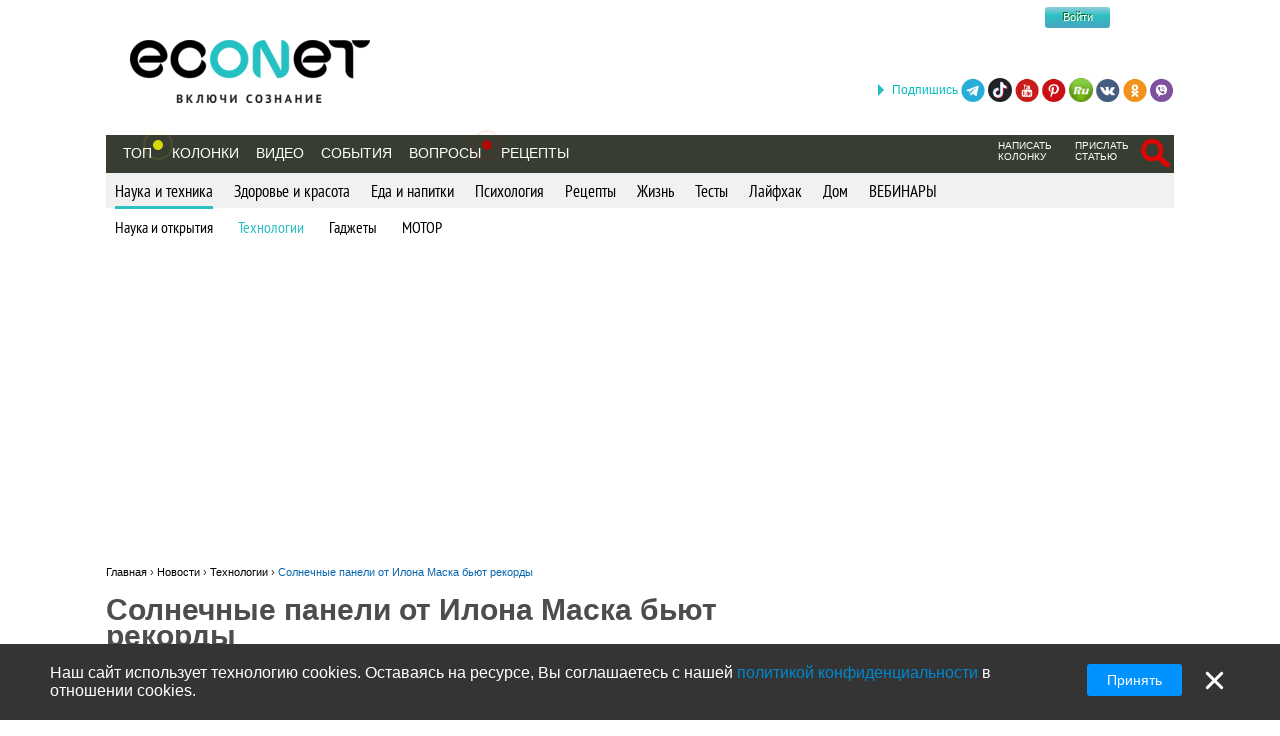

--- FILE ---
content_type: text/html; charset=utf-8
request_url: https://econet.ru/articles/79131-solnechnye-paneli-ot-ilona-maska-byut-rekordy
body_size: 12826
content:
<!DOCTYPE html>
<html lang='ru'>
<head>
<meta content='text/html; charset=utf-8' http-equiv='Content-Type'>
<meta content='width=device-width, minimum-scale=1.0, maximum-scale=1.0, user-scalable=no' id='viewport' name='viewport'>
<meta content='533c93f619' name='verify-admitad'>
<meta content='f0e873140aeea6af524c37491d578c28' name='propeller'>
<meta content='a889cf4d6e03e92f' name='yandex-verification'>
<meta content='204826952928554' property='fb:pages'>
<title>Солнечные панели от Илона Маска бьют рекорды</title>
<meta name="description" content="Экология потребления.Технологии: Компания SolarCity представила самые эффективные потребительские фотоэлектрические элементы в мире, сообщает 5thelement.ru">
<meta property="fb:app_id" content="670475119799202">
<meta property="og:title" content="Солнечные панели от Илона Маска бьют рекорды">
<meta property="og:description" content="Экология потребления.Технологии: Компания SolarCity представила самые эффективные потребительские фотоэлектрические элементы в мире, сообщает 5thelement.ru">
<meta property="og:image" content="https://econet.ru/media/covers/79131/original.jpg?1445185985">
<meta property="og:url" content="https://econet.ru/articles/79131-solnechnye-paneli-ot-ilona-maska-byut-rekordy">
<meta property="og:type" content="article">
<meta name="image_url" content="https://econet.ru/media/covers/79131/original.jpg?1445185985">
<link href='https://econet.ru/rss/news1.xml?full=true' rel='alternate' title='Econet - включи сознание' type='application/rss+xml'>
<link href='https://econet.ru/rss/posts1.xml?full=true' rel='alternate' title='Econet - включи сознание' type='application/rss+xml'>
<link rel="stylesheet" media="screen" href="/assets/application-dfef1b67c5f0ab11a06ea49e6e2206329519a5ac456c784a5c5c8d67fb70eac4.css" />
<link rel="stylesheet" media="print" href="/assets/print/printing-914834ff87164e26320c88bb81a34e6e79a1f284ff9aeec4bb451c3c7f9864d0.css" />
<style>.ajaxful-rating {width: 125px; }
.ajaxful-rating .stars-1 {width: 20.0%; z-index: 6; }
.ajaxful-rating .stars-2 {width: 40.0%; z-index: 5; }
.ajaxful-rating .stars-3 {width: 60.0%; z-index: 4; }
.ajaxful-rating .stars-4 {width: 80.0%; z-index: 3; }
.ajaxful-rating .stars-5 {width: 100.0%; z-index: 2; }
</style>
  <link rel="canonical" href="https://econet.ru/articles/79131-solnechnye-paneli-ot-ilona-maska-byut-rekordy"/>


<link rel="shortcut icon" type="image/x-icon" href="/assets/favicon-5e5b42758030d44ba25441b44e3129648484017c7df30013fbdc49f8f516e78b.ico" />
<meta name="csrf-param" content="authenticity_token" />
<meta name="csrf-token" content="PD+EAP0X6VndTTSw9Gy5tY7jsmH0Mka+uZoF9pwfLYh8jeNA+J7ip5eJJqS39XOJRTaEmJAu17e/aI1oFvTaUQ==" />
<script src="/assets/application-85d04f5ec9c7d1759d3193767765590ab9eecb8321de0a3eebf2dd4d962e0d5a.js"></script>
<script>
(function(i,s,o,g,r,a,m){i['GoogleAnalyticsObject']=r;i[r]=i[r]||function(){
(i[r].q=i[r].q||[]).push(arguments)},i[r].l=1*new Date();a=s.createElement(o),
m=s.getElementsByTagName(o)[0];a.async=1;a.src=g;m.parentNode.insertBefore(a,m)
})(window,document,'script','//www.google-analytics.com/analytics.js','ga');
ga("create","UA-35827095-1","auto");
ga("send","pageview");
</script>

<script>
  setTimeout(function(){
    ga('send', 'event', 'Новый посетитель', location.pathname);
  }, 15000);
</script>
<script>
  window.facebook_app_id = 224552691387354;
</script>
<script src="/assets/facebook_head_script-44052edc6dded2c2de597b92f8a92e4e7abd4e996e3974eb2f1a6bbeaca06e04.js"></script>
<script type='application/ld+json'>
{
  "@context": "https://schema.org",
  "@type": "WebSite",
  "url": "https://econet.ru/",
  "potentialAction": {
    "@type": "SearchAction",
    "target": "https://econet.ru/searches?utf8=✓&search={search_term_string}",
    "query-input": "required name=search_term_string"
  }
}

</script>
<link href='https://econet.ru/articles/79131-solnechnye-paneli-ot-ilona-maska-byut-rekordy' hreflang='x-default' rel='alternate'>
<link href='https://econet.ua/articles/79131-solnechnye-paneli-ot-ilona-maska-byut-rekordy' hreflang='ru-UA' rel='alternate'>
<link href='https://econet.kz/articles/79131-solnechnye-paneli-ot-ilona-maska-byut-rekordy' hreflang='ru-KZ' rel='alternate'>
<link href='https://econet.by/articles/79131-solnechnye-paneli-ot-ilona-maska-byut-rekordy' hreflang='ru-BY' rel='alternate'>
<script async crossorigin='anonymous' src='https://pagead2.googlesyndication.com/pagead/js/adsbygoogle.js?client=ca-pub-5542444743406721'></script>
<script async src='https://cdn.gravitec.net/storage/c0674da879bfc17d336a1693f5cd7b4b/client.js'></script>
<!-- Meta Pixel Code -->
<script>
!function(f,b,e,v,n,t,s)
{if(f.fbq)return;n=f.fbq=function(){n.callMethod?
n.callMethod.apply(n,arguments):n.queue.push(arguments)};
if(!f._fbq)f._fbq=n;n.push=n;n.loaded=!0;n.version='2.0';
n.queue=[];t=b.createElement(e);t.async=!0;
t.src=v;s=b.getElementsByTagName(e)[0];
s.parentNode.insertBefore(t,s)}(window, document,'script',
'https://connect.facebook.net/en_US/fbevents.js');
fbq('init', '4938530669557690');
fbq('track', 'PageView');
</script>
<noscript><img height="1" width="1" style="display:none"
src="https://www.facebook.com/tr?id=4938530669557690&ev=PageView&noscript=1"
/></noscript>
<!-- End Meta Pixel Code -->

</head>
<body>
<!-- Yandex.Metrika counter -->
<script>
    (function (d, w, c) {
        (w[c] = w[c] || []).push(function() {
            try {
                w.yaCounter43918359 = new Ya.Metrika({
                    id:43918359,
                    clickmap:true,
                    trackLinks:true,
                    accurateTrackBounce:true
                });
            } catch(e) { }
        });

        var n = d.getElementsByTagName("script")[0],
            s = d.createElement("script"),
            f = function () { n.parentNode.insertBefore(s, n); };
        s.type = "text/javascript";
        s.async = true;
        s.src = "https://mc.yandex.ru/metrika/watch.js";

        if (w.opera == "[object Opera]") {
            d.addEventListener("DOMContentLoaded", f, false);
        } else { f(); }
    })(document, window, "yandex_metrika_callbacks");
</script>
<noscript><div><img src="https://mc.yandex.ru/watch/43918359" style="position:absolute; left:-9999px;" alt="" /></div></noscript>
<!-- /Yandex.Metrika counter -->

<div class='modal register_modal hide fade' id='register_modal'>
<div class='modal-header'>
<button class='close' data-dismiss='modal' type='button'>×</button>
<div class='enter'>Войти в систему</div>
</div>
<div class='modal-body'>
<div class='left_column_modal'>
<form class="login-form" action="/users/sign_in?current_page=%2Farticles%2F79131-solnechnye-paneli-ot-ilona-maska-byut-rekordy" accept-charset="UTF-8" method="post"><input name="utf8" type="hidden" value="&#x2713;" /><input type="hidden" name="authenticity_token" value="ucj9JHyWQleQKUCgyz5JMniItsMD38w3ZT/Y7uVodyL5eppkeR9JqdrtUrSIp4MOs12AOmfDXT5jzVBwb4OA+w==" /><div class='label'>Логин:</div>
<input type="text" name="user[login]" id="modal_login" value="" class="user_login" />
<div class='label'>Пароль:</div>
<input id="modal_password" class="user_password" type="password" name="user[password]" />
<div class='submit_holder'>
<input type="submit" name="commit" value="Войти" class="btn-login" data-disable-with="Войти" />
</div>
</form><div class='clear'></div>
</div>
<div class='right_column_modal'>
<div class='label'>Зарегистрироваться с помощью</div>
<div class='social_auth'>
<a class="facebook" href="/auth/facebook"></a>
<a class="twitter" href="/auth/twitter"></a>
<a class="vk" href="/auth/vkontakte"></a>
<a class="google-plus" href="/auth/google_oauth2"></a>
</div>
<div class='label or'>или</div>
<a class="btn btn-primary sign_up_button" href="/users/sign_up">Регистрация</a>
</div>
</div>
<div class='modal-footer'></div>
</div>

<div class='modal search_modal hide fade' id='search_form_modal'>
<div class='search-modal-header'>
<a data-dismiss="modal" href="#">x</a>
</div>
<div class='search-modal-body'>
<form class="search-form-modal" action="/searches" accept-charset="UTF-8" method="get"><input name="utf8" type="hidden" value="&#x2713;" />
<span class='text'><input type="text" name="search" id="search" placeholder="Поиск по сайту" /></span>
<input type="submit" name="commit" value="Найти" class="btn-search" data-disable-with="Найти" />
</form>

</div>
</div>

<div class='social_networks_top_fixed'>
<div class='block'><div class='hide_button'></div><span class='connect_text'>Подпишись</span>
<a class="telegram" rel="nofollow" target="_blank" href="https://t.me/EconetRu"></a>
<a class="tiktok" rel="nofollow" target="_blank" href="https://www.tiktok.com/@econet.ru"></a>
<a class="youtube" rel="nofollow" target="_blank" href="https://www.youtube.com/channel/UCXd71u0w04qcwk32c8kY2BA?sub_confirmation=1"></a>
<a class="pinterest" rel="nofollow" target="_blank" href="https://www.pinterest.com/health20kz/_created/"></a>
<a class="rutube" rel="nofollow" target="_blank" href="https://rutube.ru/channel/1103048/"></a>
<a class="vk" rel="nofollow" target="_blank" href="http://vk.com/econet_ru_ua_by_kz"></a>
<a class="ok" rel="nofollow" target="_blank" href="https://ok.ru/econet..ru"></a>
<a class="viber" rel="nofollow" target="_blank" href="https://invite.viber.com/?g2=AQBq3qzCEO0OfUiaLxb5NGLGlK87y%2F6Bk7rzklszOgcv%2FlSjoKxZBpxNdAc13VlZ"></a>
</div>
</div>

<div class='body_wrapper'>
<div class='w1'>
<div class='w2'>
<div id='wrapper'>
<div class='adv_left_fixed'>

</div>
<a id="up_button" href=""></a>

<div id='header'>
  <strong class='logo'>
    <a title="Экологическая сеть" href="/"><img alt="Логотип Econet" src="/home/deploy/www/econet.ru/releases/20220326114230/public/uploads/setting/image/2/econet-logo_png_%D0%B1%D0%B5%D0%B7_%D1%84%D0%BE%D0%BD%D0%B0__1_.png" /></a>
  </strong>
  <div class='login-box'>
    <div class="f-m mobile-center" style="width: 150px;">
  <div class="f-l">
    <div class="f-r">
	<a href="http://facebook.com" class="btn btn-sm btn-social-icon btn-facebook">
	    <i class="fa fa-facebook"></i>
	</a>

          <div class="login-form">
            <button name="button" type="submit" class="btn-login" onclick="window.location = &#39;/users/sign_in&#39;">Войти</button>
          </div>
    </div>
  </div>
</div>

  </div>
  <!-- <div class="calendar-box"></div> -->

  <div class="nav-panel" data-spy="affix" data-offset="130">

    <ul class="nav">
      <li>
        <a href="/category/top">Топ</a>
        <div class='pulse yellow'><div class='dot'></div></div>
      </li>
        <li>
            <a href="/blogs">Колонки</a>
        </li>

      <li>
          <a href="/videos">Видео</a>
      </li>
      <li>
          <a href="/events">События</a>
      </li>

      <li>
            <div class="pulse">
              <div class="dot"></div>
            </div>
            <a href="/site_questions">Вопросы</a>
      </li>

      <li>
        <a href="/recipes">Рецепты</a>
      </li>

      
    </ul>
    <ul class="nav" style="float: right;">
            <li>
        <div class='small_menu_header'>
          <a class="link-small " href="/info/create-blog">написать колонку</a>
        </div>
      </li>
      <li>
        <div class='small_menu_header'>
          <a class="link-small " href="/info/make-news">прислать статью</a>
        </div>
      </li>
      <li>
        <div class='logout-search'>
          <a class="btn-search-mobile-red" data-toggle="modal" data-target="#search_form_modal" href="#"></a>
        </div>
      </li>

    </ul>
  </div>
</div>

<a id='mobile-menu'>&#9776;</a>

<div class='rubrics_navigation_container mobile-hidden' data-offset='130' data-spy='affix' style=''>
<ul class='rubrics_list'>
<li>
<a class="rubrics_list_link active" href="/category/nauka-i-tehnika">Наука и техника</a>
</li>
<li>
<a class="rubrics_list_link " href="/category/zdorovie-i-krasota">Здоровье и красота</a>
</li>
<li>
<a class="rubrics_list_link " href="/category/eda-i-napitki">Еда и напитки</a>
</li>
<li>
<a class="rubrics_list_link " href="/category/psihologiya">Психология</a>
</li>
<li>
<a class="rubrics_list_link " href="/category/retsepty">Рецепты</a>
</li>
<li>
<a class="rubrics_list_link " href="/category/zhizn">Жизнь</a>
</li>
<li>
<a class="rubrics_list_link " href="/category/testy">Тесты</a>
</li>
<li>
<a class="rubrics_list_link " href="/category/layfhak">Лайфхак</a>
</li>
<li>
<a class="rubrics_list_link " href="/category/dom">Дом</a>
</li>
<li>
<a class="rubrics_list_link " href="/category/vebinary"> ВЕБИНАРЫ</a>
</li>
</ul>
</div>
<div class='rubrics_sub_navigation_container'>
<ul class='sub_rubrics_list'>
<li>
<a class="" href="/category/nauka-i-tehnika/nauka-i-otkrytiya">Наука и открытия</a>
</li>
<li>
<a class="active_child" href="/category/nauka-i-tehnika/tehnologii">Технологии</a>
</li>
<li>
<a class="" href="/category/nauka-i-tehnika/gadzhety">Гаджеты</a>
</li>
<li>
<a class="" href="/category/nauka-i-tehnika/motor">МОТОР</a>
</li>
</ul>
</div>



<div id="adv_preview_inside_after_categories">
  <div class="banner-track clearfix" data-banner-id="42"><script async src="//pagead2.googlesyndication.com/pagead/js/adsbygoogle.js"></script>
<!-- Adaptuv 980 rozdil statt blog NEW -->
<ins class="adsbygoogle"
     style="display:block"
     data-ad-client="ca-pub-5542444743406721"
     data-ad-slot="2380724499"
     data-ad-format="auto"></ins>
<script>
(adsbygoogle = window.adsbygoogle || []).push({});
</script>
</div>
</div>







  <div class='common_share_mobile_fixed_block closed' data-share-url='https://econet.ru/articles/79131-solnechnye-paneli-ot-ilona-maska-byut-rekordy'>
<div class='row1'>
<a class="telegram" href="https://telegram.me/share/url?url=https://econet.ru/articles/79131-solnechnye-paneli-ot-ilona-maska-byut-rekordy&amp;text=Солнечные панели от Илона Маска бьют рекорды"></a>
<a class="viber" href="viber://forward?text=https://econet.ru/articles/79131-solnechnye-paneli-ot-ilona-maska-byut-rekordy"></a>
<div class='show_button'></div>
</div>
<div class='row2'>
<a class="whatsapp" href="https://api.whatsapp.com/send?text=https://econet.ru/articles/79131-solnechnye-paneli-ot-ilona-maska-byut-rekordy"></a>
<a class="vkontakte" href="https://vk.com/share.php?url=https://econet.ru/articles/79131-solnechnye-paneli-ot-ilona-maska-byut-rekordy"></a>
<a class="odnoklassniki" href="https://connect.ok.ru/offer?url=https://econet.ru/articles/79131-solnechnye-paneli-ot-ilona-maska-byut-rekordy"></a>
<div class='filler'></div>
</div>
</div>


<script type="application/ld+json">
{
  "@context": "http://schema.org",
  "@type": "Article",
  "mainEntityOfPage": {
    "@type": "WebPage",
    "@id": "https://econet.ru/articles/79131-solnechnye-paneli-ot-ilona-maska-byut-rekordy"
  },
  "headline": "Солнечные панели от Илона Маска бьют рекорды",
  "image": [
    "https://econet.ru/media/covers/79131/original.jpg?1445185985"
   ],
  "datePublished": "2015-10-19T07:20:00+03:00",
  "dateModified": "2019-11-07T00:15:53+02:00",
  "author": {
    "@type": "Person",
    "name": "Greenevolution.ru"
  },
  "publisher": {
    "@type": "Organization",
    "name": "Econet",
    "logo": {
      "@type": "ImageObject",
      "url": "https://econet.ru/assets/logo-w-bg-d190b4abc7712190d71c6098184f28d1d820807ac548c252d312c47652248e0a.png"
    }
  },
  "description": "Экология потребления.Технологии: Компания SolarCity представила самые эффективные потребительские фотоэлектрические элементы в мире, сообщает 5thelement.ru"
}
</script>

<div class="content article_show_main_block">
  <div class="clearfix">
    <div class='breadcrumbs'>
      <ol itemscope itemtype="http://schema.org/BreadcrumbList">
        <li itemprop='itemListElement' itemscope='' itemtype='http://schema.org/ListItem'>
<a href='https://econet.ru/' itemprop='item' itemtype='http://schema.org/Thing'>
<span itemprop='name'>Главная</span>
</a>
<meta content='1' itemprop='position'>
</li>
›

        <li itemprop="itemListElement" itemscope
            itemtype="http://schema.org/ListItem">
          <a itemtype="http://schema.org/Thing"
             itemprop="item" href="https://econet.ru/articles">
              <span itemprop="name">Новости</span></a>
          <meta itemprop="position" content="2" />
        </li>
        ›
        <li itemprop="itemListElement" itemscope
            itemtype="http://schema.org/ListItem">
          <a itemtype="http://schema.org/Thing"
             itemprop="item" href="https://econet.ru/category/nauka-i-tehnika/tehnologii">
            <span itemprop="name">Технологии</span></a>
          <meta itemprop="position" content="3" />
        </li>
        ›
        <li itemprop="itemListElement" itemscope
            itemtype="http://schema.org/ListItem">
          <a itemtype="http://schema.org/Thing"
             itemprop="item" href="https://econet.ru/articles/79131-solnechnye-paneli-ot-ilona-maska-byut-rekordy">
            <span itemprop="name">Солнечные панели от Илона Маска бьют рекорды</span></a>
          <meta itemprop="position" content="4" />
        </li>
      </ol>
    </div>
    <div class="left_column">
      <div class="admin_article_links">
      </div>

      <div class="79131 article_show" id="article_page">
        <div class="article_head" style="display: inline-block">
          
          <div class="clearfix" style="float: left; max-width: 100%">
            <h1 class="cufon_med">Солнечные панели от Илона Маска бьют рекорды</h1>
          </div>
        </div>
        <div class="article_author clearfix">
          <span class="name">
            Источник:
            <a rel="nofollow noopener" class="external" target="_blank" href="http://greenevolution.ru">Greenevolution.ru</a>
          </span>
          <span class="info grey">
            <span class="views_num" id="views_in_article">14654</span>
          </span>
          <a data-toggle="modal" data-target="#register_modal" href="">
            <div class='ajax_rating'>
              <div class='ajaxful-rating'>
                <div style='width: 0.0%'>
                  <div class="ajaxful-rating-wrapper" id="ajaxful_rating_good_no-small_article_79131"><ul class="ajaxful-rating"><li class="show-value" style="width: 0.0%">Рейтинг: 0.0 из 5</li><li><span class="stars-1" title="Рейтинг: 0.0 из 5">0.0</span></li><li><span class="stars-2" title="Рейтинг: 0.0 из 5">0.0</span></li><li><span class="stars-3" title="Рейтинг: 0.0 из 5">0.0</span></li><li><span class="stars-4" title="Рейтинг: 0.0 из 5">0.0</span></li><li><span class="stars-5" title="Рейтинг: 0.0 из 5">0.0</span></li></ul></div>
                </div>
              </div>
            </div>
</a>          <div class="favorites">
              <a data-toggle="modal" data-target="#register_modal" href="#">Сохранить публикацию</a>
          </div>
        </div>

        <div class="article_body">
          <div class="article_content">
            <p class='article_description'>Экология потребления.Технологии: Компания SolarCity представила самые эффективные потребительские фотоэлектрические элементы в мире, сообщает 5thelement.ru</p>
              <div class='common_share_block' data-share-url='https://econet.ru/articles/79131-solnechnye-paneli-ot-ilona-maska-byut-rekordy'>
<a class="vkontakte" rel="nofollow" href="https://vk.com/share.php?url=https://econet.ru/articles/79131-solnechnye-paneli-ot-ilona-maska-byut-rekordy"></a>
<a class="viber" rel="nofollow" href="viber://forward?text=https://econet.ru/articles/79131-solnechnye-paneli-ot-ilona-maska-byut-rekordy"></a>
<a class="whatsapp" rel="nofollow" href="https://api.whatsapp.com/send?text=https://econet.ru/articles/79131-solnechnye-paneli-ot-ilona-maska-byut-rekordy"></a>
<a class="telegram" rel="nofollow" href="https://telegram.me/share/url?url=https://econet.ru/articles/79131-solnechnye-paneli-ot-ilona-maska-byut-rekordy&amp;text=Солнечные панели от Илона Маска бьют рекорды"></a>
<a class="odnoklassniki" rel="nofollow" href="https://connect.ok.ru/offer?url=https://econet.ru/articles/79131-solnechnye-paneli-ot-ilona-maska-byut-rekordy"></a>
<a class="twitter" rel="nofollow" href="https://twitter.com/intent/tweet?url=https://econet.ru/articles/79131-solnechnye-paneli-ot-ilona-maska-byut-rekordy&amp;text=Солнечные панели от Илона Маска бьют рекорды"></a>
<a class="postila" rel="nofollow" href="https://postila.ru/post/post?img1=&amp;source=https://econet.ru/articles/79131-solnechnye-paneli-ot-ilona-maska-byut-rekordy&amp;message=Солнечные панели от Илона Маска бьют рекорды"></a>
<a class="facebook_messenger" rel="nofollow" href="fb-messenger://share/?link=https://econet.ru/articles/79131-solnechnye-paneli-ot-ilona-maska-byut-rekordy&amp;app_id=224552691387354"></a>
</div>

            <div class="article_text" id="article_text">
<p style="text-align: justify;"><span style="font-size:14px"><span style="font-family:verdana,geneva,sans-serif">Очередная хорошая новость от создателя электромобиля Илона Маска: его компания SolarCity официально объявила о разработке самых эффективных солнечных панелей из всех, представленных сегодня на рынке. Утверждается, что они способны превратить в электричество свыше 22% собранной солнечной энергии. Пилотное производство новинки запустят уже в октябре. В дальнейшем же выпуск инновационных батарей планируют перенести на новую фабрику компании в Баффало, штат Нью-Йорк, производительностью до 10 000 панелей в сутки.</span></span></p>

<p style="text-align: justify;"><span style="font-size:14px"><span style="font-family:verdana,geneva,sans-serif"><a href="/category/nauka-i-tehnika/tehnologii"><img alt="Солнечные панели от Илона Маска бьют рекорды" longdesc="/category/nauka-i-tehnika/tehnologii" src="/uploads/pictures/140739/content_solarcity__econet_ru.jpg" style="height:600px; width:800px" title="Солнечные панели от Илона Маска бьют рекорды"></a></span></span></p>

<p style="text-align: justify;"><span style="font-size:14px"><span style="font-family:verdana,geneva,sans-serif">Заявленный SolarCity коэффициент эффективности уже подтвержден независимой организацией Renewable Energy Test Center, специалисты которой провели с новыми панелями все необходимые тесты. По утверждению представителей SolarCity, их солнечные панели подходят как для установки на крыши частных домовладений и офисов, так и для строительства солнечных электростанций.</span></span></p>

<p style="text-align: justify;"><span style="font-size:14px"><span style="font-family:verdana,geneva,sans-serif">Детали технологии, позволившей увеличить эффективность солнечных батарей, не раскрываются, однако сообщается, что в ее основе – разработки компании Silevo, приобретенной SolarCity в прошлом году за 200 млн долларов.</span></span></p>

<p style="text-align: justify;"><span style="font-size:14px"><span style="font-family:verdana,geneva,sans-serif">Отметим, что сегодня эффективность солнечных панелей, доступных на потребительском рынке, варьирует от 14 до 20%. При этом некоторые экспериментальные образцы показывают значительно больший результат. Так, в 2013 году компания Sharp объявила о создании солнечного фотоэлектрического элемента, способного преобразовать в электричество 44% попадающего на него солнечного света.  </span></span><span style="font-family:verdana,geneva,sans-serif; line-height:1.6">опубликовано </span><a href="/" style="line-height: 1.6; margin: 0px; color: rgb(8, 102, 174); text-decoration: none; cursor: pointer; font-family: verdana, geneva, sans-serif;">econet.ru</a></p>

<div class="entry-content" style="margin: 0px; color: rgb(44, 44, 44); font-family: Verdana; font-size: 14px; line-height: 21px; padding: 0px; border: 0px; outline: 0px; vertical-align: baseline;">
<div style="margin: 0px; padding: 0px; border: 0px; outline: 0px; vertical-align: baseline; text-align: justify;"><em><a href="/" style="margin: 0px; color: rgb(8, 102, 174); text-decoration: none; cursor: pointer; box-sizing: border-box;">P.S. И помните, всего лишь изменяя свое потребление - мы вместе изменяем мир! © econet</a></em></div>

<div style="margin: 0px; padding: 0px; border: 0px; outline: 0px; vertical-align: baseline;">
<p style="margin-left:0px; margin-right:0px; text-align:justify"><span style="font-family:verdana,geneva,sans-serif"><em>Присоединяйтесь к нам в Facebook , <a href="http://vk.com/econet_ru_ua_by_kz" style="margin: 0px; color: rgb(8, 102, 174); text-decoration: none; cursor: pointer;">ВКонтакте</a>, <a href="http://ok.ru/econet..ru?st._aid=ExternalGroupWidget_OpenGroup" style="margin: 0px; color: rgb(8, 102, 174); text-decoration: none; cursor: pointer;">Одноклассниках</a></em></span></p>
</div>
</div>
</div>
          </div>
          <p class="hide">Источник: <a href="https://econet.ru/">https://econet.ru/</a></p>



              <span class='fb_text'>
                Понравилась статья? Напишите свое мнение в комментариях.
              </span>
              <div class="article_foot share-container">
                  <div class='common_share_block' data-share-url='https://econet.ru/articles/79131-solnechnye-paneli-ot-ilona-maska-byut-rekordy'>
<a class="vkontakte" rel="nofollow" href="https://vk.com/share.php?url=https://econet.ru/articles/79131-solnechnye-paneli-ot-ilona-maska-byut-rekordy"></a>
<a class="viber" rel="nofollow" href="viber://forward?text=https://econet.ru/articles/79131-solnechnye-paneli-ot-ilona-maska-byut-rekordy"></a>
<a class="whatsapp" rel="nofollow" href="https://api.whatsapp.com/send?text=https://econet.ru/articles/79131-solnechnye-paneli-ot-ilona-maska-byut-rekordy"></a>
<a class="telegram" rel="nofollow" href="https://telegram.me/share/url?url=https://econet.ru/articles/79131-solnechnye-paneli-ot-ilona-maska-byut-rekordy&amp;text=Солнечные панели от Илона Маска бьют рекорды"></a>
<a class="odnoklassniki" rel="nofollow" href="https://connect.ok.ru/offer?url=https://econet.ru/articles/79131-solnechnye-paneli-ot-ilona-maska-byut-rekordy"></a>
<a class="twitter" rel="nofollow" href="https://twitter.com/intent/tweet?url=https://econet.ru/articles/79131-solnechnye-paneli-ot-ilona-maska-byut-rekordy&amp;text=Солнечные панели от Илона Маска бьют рекорды"></a>
<a class="postila" rel="nofollow" href="https://postila.ru/post/post?img1=&amp;source=https://econet.ru/articles/79131-solnechnye-paneli-ot-ilona-maska-byut-rekordy&amp;message=Солнечные панели от Илона Маска бьют рекорды"></a>
<a class="facebook_messenger" rel="nofollow" href="fb-messenger://share/?link=https://econet.ru/articles/79131-solnechnye-paneli-ot-ilona-maska-byut-rekordy&amp;app_id=224552691387354"></a>
</div>

                <button name="button" type="button" id="likable-Article-79131" class="Article_79131_like thumbs_up " data-remote="true" data-url="/like/Article/79131" data-method="post">Нравится
</button>
                
<a id="commentable-Article-79131" class="new_comment_link js-continue" data-continue-event="#commentable-Article-79131:click" data-commentable="Article-79131" href="">
  Коментарий
</a>
                <a class="article_79131_share share_it  js-continue" data-toggle="modal" data-target="#register_modal" data-continue-event="#shareable-Article-79131:click" title="Поделиться у себя на странице в Эконет-сообществе" href="#">Поделиться
</a>
                <br/>
                <a href="" class="print" onClick="window.print();return false;">Напечатать</a>
                <a class="complain" id="questionable-Article-79131" rel="nofollow" data-remote="true" href="/questions/new?complain=true&amp;questionable_id=79131&amp;questionable_type=Article">Пожаловаться</a>
              </div>

          <div class="adv_preview_article_before_tags">
            
          </div>

              <p class="article_tags_list js-tag-list" style="padding-top: 20px;">
              </p>

          <div class='read_also' style='padding-bottom: 20px; margin-bottom: 15px;'>
            <p>
                  <a target="_blank" href="/articles/from/Greenevolution.ru">Еще от Greenevolution.ru</a>
              <div class='ask_link_form'>
                <a class="ask_link_form_button js-continue" data-continue-event="#ask_question_button:click" data-continue-element="#ask_question_button:200" data-continue-anonymous="true" href="/site_questions">Задайте вопрос</a>
              </div>
            </p>
          </div>

        </div>
        <div class="article_foot" style="clear: both;" id="recommend_for">
            
        </div>

      </div>
      <!--/Статья-->

      <div class="responsive_adv_block">
        <div class="banner-track clearfix" data-banner-id="50"><script async src="//pagead2.googlesyndication.com/pagead/js/adsbygoogle.js"></script>
<!-- Блок 336*280 №2 -->
<ins class="adsbygoogle"
     style="display:inline-block;width:336px;height:280px"
     data-ad-client="ca-pub-5542444743406721"
     data-ad-slot="1104549692"></ins>
<script>
(adsbygoogle = window.adsbygoogle || []).push({});
</script><script async src="//pagead2.googlesyndication.com/pagead/js/adsbygoogle.js"></script>
<!-- Блок 336*280 №1 -->
<ins class="adsbygoogle"
     style="display:inline-block;width:336px;height:280px"
     data-ad-client="ca-pub-5542444743406721"
     data-ad-slot="4825024891"></ins>
<script>
(adsbygoogle = window.adsbygoogle || []).push({});
</script></div>
      </div>

      <!--Комментарии-->
      <div id="comments" style="padding-top:15px;">
        <div class='comments' id='comments-Article-79131'>
<div class='comments_head' style='margin-bottom: 10px;'>
<span class='cufon_med'>Комментарии</span>
(Всего: 0)
</div>
<ul class='comments_body'></ul>
<p style='float:right;'><a class="js-continue" data-toggle="modal" data-target="#register_modal" data-continue-event="#commentable-Article-79131:click" href="#">Добавить комментарий</a></p>
</div>
<div class='fb-comments' data-href='https://econet.ru/articles/79131-solnechnye-paneli-ot-ilona-maska-byut-rekordy' data-numposts='5' data-width='100%'></div>

      </div>
      <!--/Комментарии-->

      <div class='responsive_adv_block after_comments'>
        
      </div>

      <!-- Отключено для увеличения скорости загрузки страниц -->
      <div class='clearfix'></div>
      <div class='responsive_adv_block'>
        
      </div>
      <div class='clearfix'></div>
          <div id='article_info_block_after_fifth_paragraph'>
            <style>.article_info_block p { margin-bottom: 10px !important; }</style><div class="article_info_block" style="background: #faffff"><p style="text-align:center">&nbsp;</p>

<p style="text-align:center"><a href="http://t.me/econeton"><span style="color:#3498db"><span style="font-size:18px"><em>Наши лучшие посты в&nbsp;telegram-канале&nbsp;</em></span><strong><em><span style="font-size:18px">ECONET</span></em></strong>&nbsp;(<span style="font-size:8px"><em>без рекламы)</em></span></span></a></p>

<p style="text-align:center"><span style="color:#2980b9"><span style="font-size:18px"><em>&nbsp;</em></span></span><a href="https://t.me/econeton"><u><strong><em><span style="color:#e74c3c"><span style="font-size:16px">https://t.me/econeton</span></span></em></strong></u></a></p>

<p style="text-align:center"><span style="color:#3498db"><em><span style="font-size:16px">Ждем Вас и любим!</span></em></span></p>
<div class="link_button_block"><a class="link_button" href="https://t.me/econeton" style="background: #ffa3bf" target="_blank"><p style="text-align:center"><span style="color:#ffffff"><span style="font-size:14px"><strong>ПОДПИСЫВАЙТЕСЬ!</strong></span></span></p>
</a></div></div>
          </div>
        <div id='adv_preview_article_before_first_photo' class='ad_before_first_photo'>
          
        </div>
        <div id='adv_preview_article_before_second_photo'>
          
        </div>
        <div id='adv_preview_article_after_first_photo' class='ad_after_first_photo'>
          
        </div>
        <div id='adv_preview_article_after_second_photo'>
          <div class="banner-track clearfix" data-banner-id="118"><script async src="https://pagead2.googlesyndication.com/pagead/js/adsbygoogle.js?client=ca-pub-5542444743406721"
     crossorigin="anonymous"></script>
<!-- Bloc #2 336*280 foto #2 desctop -->
<ins class="adsbygoogle"
     style="display:inline-block;width:336px;height:280px"
     data-ad-client="ca-pub-5542444743406721"
     data-ad-slot="9887834284"></ins>
<script>
     (adsbygoogle = window.adsbygoogle || []).push({});
</script></div>
        </div>
        <div id='adv_preview_article_before_third_photo'>
          <div class="banner-track clearfix" data-banner-id="273"><script async src="//pagead2.googlesyndication.com/pagead/js/adsbygoogle.js"></script>
<!-- Bloc 336*280_desktop_foto_3_verx -->
<ins class="adsbygoogle"
     style="display:inline-block;width:336px;height:280px"
     data-ad-client="ca-pub-5542444743406721"
     data-ad-slot="1390867293"></ins>
<script>
(adsbygoogle = window.adsbygoogle || []).push({});
</script>
<script async src="//pagead2.googlesyndication.com/pagead/js/adsbygoogle.js"></script>
<!-- Bloc 336*280_desctop_foto_3_verx_#_2 -->
<ins class="adsbygoogle"
     style="display:inline-block;width:336px;height:280px"
     data-ad-client="ca-pub-5542444743406721"
     data-ad-slot="5402264490"></ins>
<script>
(adsbygoogle = window.adsbygoogle || []).push({});
</script></div>
        </div>
        <div id='adv_preview_article_before_fifth_photo'>
          <div class="banner-track clearfix" data-banner-id="274"><script async src="//pagead2.googlesyndication.com/pagead/js/adsbygoogle.js"></script>
<!-- Bloc 336*280_desctop_foto_4_verx_#_1 -->
<ins class="adsbygoogle"
     style="display:inline-block;width:336px;height:280px"
     data-ad-client="ca-pub-5542444743406721"
     data-ad-slot="2867600493"></ins>
<script>
(adsbygoogle = window.adsbygoogle || []).push({});
</script>
<script async src="//pagead2.googlesyndication.com/pagead/js/adsbygoogle.js"></script>
<!-- Bloc 336*280_desctop_foto_verx_4_#_2 -->
<ins class="adsbygoogle"
     style="display:inline-block;width:336px;height:280px"
     data-ad-client="ca-pub-5542444743406721"
     data-ad-slot="4736412092"></ins>
<script>
(adsbygoogle = window.adsbygoogle || []).push({});
</script></div>
        </div>
      <div id='adv_preview_article_after_3rd_paragraph'>
        <div class="banner-track clearfix" data-banner-id="281"><script async src="https://pagead2.googlesyndication.com/pagead/js/adsbygoogle.js"></script>
<!-- Test 3 -->
<ins class="adsbygoogle"
     style="display:inline-block;width:336px;height:280px"
     data-ad-client="ca-pub-5542444743406721"
     data-ad-slot="3269073001"></ins>
<script>
     (adsbygoogle = window.adsbygoogle || []).push({});
</script></div>
      </div>
      <div id='adv_preview_article_after_8th_paragraph'>
        <div class="banner-track clearfix" data-banner-id="280"><script async src="https://pagead2.googlesyndication.com/pagead/js/adsbygoogle.js"></script>
<!-- Test 8 -->
<ins class="adsbygoogle"
     style="display:inline-block;width:336px;height:280px"
     data-ad-client="ca-pub-5542444743406721"
     data-ad-slot="8085930196"></ins>
<script>
     (adsbygoogle = window.adsbygoogle || []).push({});
</script></div>
      </div>
    </div>
    <div class="right_column">
  <div id="adv_preview_article_sidebar_top" class="" style="padding-top: 24px;">
    <div class="banner-track clearfix" data-banner-id="44"><script async src="https://pagead2.googlesyndication.com/pagead/js/adsbygoogle.js"></script>
<!-- Adapt_404_1_ -->
<ins class="adsbygoogle"
     style="display:block"
     data-ad-client="ca-pub-5542444743406721"
     data-ad-slot="7867167694"
     data-ad-format="auto"
     data-full-width-responsive="true"></ins>
<script>
     (adsbygoogle = window.adsbygoogle || []).push({});
</script></div>
  </div>
  <div class='quote-container'>
  <div  class='quote' style='z-index: -1;'>
    Штука в чем: Если ты холоден — ты ранишь людей. Если ты чувствительный — люди ранят тебя.

Ф. М. Достоевский

  </div>
  <div class='common_partial_share_block' data-share-url='https://econet.ru/rails/active_storage/blobs/eyJfcmFpbHMiOnsibWVzc2FnZSI6IkJBaHBBcTBCIiwiZXhwIjpudWxsLCJwdXIiOiJibG9iX2lkIn19--930154d691150ecb117c9fc062bb59e017f05426/image.png'>
<a class="vkontakte" rel="nofollow" href="https://vk.com/share.php?url=https://econet.ru/rails/active_storage/blobs/eyJfcmFpbHMiOnsibWVzc2FnZSI6IkJBaHBBcTBCIiwiZXhwIjpudWxsLCJwdXIiOiJibG9iX2lkIn19--930154d691150ecb117c9fc062bb59e017f05426/image.png"></a>
<a class="viber" rel="nofollow" href="viber://forward?text=https://econet.ru/rails/active_storage/blobs/eyJfcmFpbHMiOnsibWVzc2FnZSI6IkJBaHBBcTBCIiwiZXhwIjpudWxsLCJwdXIiOiJibG9iX2lkIn19--930154d691150ecb117c9fc062bb59e017f05426/image.png"></a>
<a class="whatsapp" rel="nofollow" href="https://api.whatsapp.com/send?text=https://econet.ru/rails/active_storage/blobs/eyJfcmFpbHMiOnsibWVzc2FnZSI6IkJBaHBBcTBCIiwiZXhwIjpudWxsLCJwdXIiOiJibG9iX2lkIn19--930154d691150ecb117c9fc062bb59e017f05426/image.png"></a>
<a class="telegram" rel="nofollow" href="https://telegram.me/share/url?url=https://econet.ru/rails/active_storage/blobs/eyJfcmFpbHMiOnsibWVzc2FnZSI6IkJBaHBBcTBCIiwiZXhwIjpudWxsLCJwdXIiOiJibG9iX2lkIn19--930154d691150ecb117c9fc062bb59e017f05426/image.png&amp;text="></a>
<a class="odnoklassniki" rel="nofollow" href="https://connect.ok.ru/offer?url=https://econet.ru/rails/active_storage/blobs/eyJfcmFpbHMiOnsibWVzc2FnZSI6IkJBaHBBcTBCIiwiZXhwIjpudWxsLCJwdXIiOiJibG9iX2lkIn19--930154d691150ecb117c9fc062bb59e017f05426/image.png"></a>
<a class="twitter" rel="nofollow" href="https://twitter.com/intent/tweet?url=https://econet.ru/rails/active_storage/blobs/eyJfcmFpbHMiOnsibWVzc2FnZSI6IkJBaHBBcTBCIiwiZXhwIjpudWxsLCJwdXIiOiJibG9iX2lkIn19--930154d691150ecb117c9fc062bb59e017f05426/image.png&amp;text="></a>
<a class="facebook_messenger" rel="nofollow" href="fb-messenger://share/?link=https://econet.ru/rails/active_storage/blobs/eyJfcmFpbHMiOnsibWVzc2FnZSI6IkJBaHBBcTBCIiwiZXhwIjpudWxsLCJwdXIiOiJibG9iX2lkIn19--930154d691150ecb117c9fc062bb59e017f05426/image.png&amp;app_id=224552691387354"></a>
</div>

</div>

  <!--Мы в соц. сетях-->
  <div class="social_nets">
    <div class="social_nets_head cufon_med">Мы в соц. сетях</div>
    <p class='social_networks_right_column'>
<span class='subscribe'>ПОДПИШИТЕСЬ!</span>
<a class="telegram" rel="nofollow" target="_blank" href="https://t.me/EconetRu"></a>
<a class="pinterest" rel="nofollow" target="_blank" href="https://www.pinterest.ru/econet20pin1/pins/"></a>
<a class="youtube" rel="nofollow" target="_blank" href="https://www.youtube.com/channel/UCXd71u0w04qcwk32c8kY2BA?sub_confirmation=1"></a>
<a class="rutube" rel="nofollow" target="_blank" href="https://rutube.ru/channel/1103048/"></a>
<a class="vk" rel="nofollow" target="_blank" href="http://vk.com/econet_ru_ua_by_kz"></a>
<a class="ok" rel="nofollow" target="_blank" href="https://ok.ru/econet..ru"></a>
<a class="viber" rel="nofollow" target="_blank" href="https://invite.viber.com/?g2=AQBq3qzCEO0OfUiaLxb5NGLGlK87y%2F6Bk7rzklszOgcv%2FlSjoKxZBpxNdAc13VlZ"></a>
<a class="tiktok" rel="nofollow" target="_blank" href="https://www.tiktok.com/@econet.ru"></a>
<a class="twitter" rel="nofollow" target="_blank" href="https://twitter.com/econet_feed"></a>
<a class="rss" rel="nofollow" target="_blank" href="https://econet.ru/rss/all.xml"></a>

</p>

    <div class="social_nets_body">
      <!-- Отключено для увеличения скорости звгрузки страниц -->

      <!-- Отключено для увеличения скорости звгрузки страниц -->
      <div class='clearfix'></div>

      <div id="adv_preview_article_sidebar_bottom" class="adv_preview240x350" style="height: auto; margin-bottom: 20px;">
        <div class="banner-track clearfix" data-banner-id="56"><script async src="https://pagead2.googlesyndication.com/pagead/js/adsbygoogle.js"></script>
<!-- Adapt_pid_video -->
<ins class="adsbygoogle"
     style="display:block"
     data-ad-client="ca-pub-5542444743406721"
     data-ad-slot="4945886371"
     data-ad-format="auto"
     data-full-width-responsive="true"></ins>
<script>
     (adsbygoogle = window.adsbygoogle || []).push({});
</script></div>
      </div>
    </div>
  </div>

  <!-- Отключено для увеличения скорости звгрузки страниц -->

  <div class="article_right_column_recommend hide">
    <script id="TqmpPYVE6hDqZ2dn">if (window.relap) window.relap.ar('TqmpPYVE6hDqZ2dn');</script>
  </div>

  <div id="adv_preview_article_sidebar_bottom_2" class="hide">
    <div class="banner-track clearfix" data-banner-id="113"><script async src="//pagead2.googlesyndication.com/pagead/js/adsbygoogle.js"></script>
<!-- Bloc 336*228 #1 v 300*600 #4 -->
<ins class="adsbygoogle"
     style="display:inline-block;width:336px;height:280px"
     data-ad-client="ca-pub-5542444743406721"
     data-ad-slot="1877234902"></ins>
<script>
(adsbygoogle = window.adsbygoogle || []).push({});
</script>
<script async src="//pagead2.googlesyndication.com/pagead/js/adsbygoogle.js"></script>
<!-- Bloc 336*228 #2 v 300*600 #4 -->
<ins class="adsbygoogle"
     style="display:inline-block;width:336px;height:280px"
     data-ad-client="ca-pub-5542444743406721"
     data-ad-slot="7339823883"></ins>
<script>
(adsbygoogle = window.adsbygoogle || []).push({});
</script></div>
  </div>

</div>

  </div>

  <!-- Интересное -->
  <div class='interesting' id='interesting_in_article'>
    <span class="interesting_head cufon_med">Что-то интересное</span>
<div class="new_popular_tabs clearfix">
    <div class="tab">
      <a href="/top/daily">Лучшее за день</a>
    </div>
    <div class="tab">
      <a href="/top/threedays">За 48 часов</a>
    </div>
    <div class="tab">
      <a href="/top/weekly">За неделю</a>
    </div>
    <div class="tab">
      <a href="/top/monthly">За месяц</a>
    </div>
    <div class="tab">
      <a href="/top/threemonths">За 3 месяца</a>
    </div>
    <div class="tab">
      <a href="/top/sixmonths">За 6 месяцев</a>
    </div>
    <div class="tab">
      <a href="/top/ninemonths">За 9 месяцев</a>
    </div>
    <div class="tab">
      <a href="/top/alltime">За всё время</a>
    </div>
</div>
<!-- Отключено для увеличения скорости загрузки страниц -->
<!-- 20.11.21 Включено обратно -->
  <ul id="articles_list">
    <li id="adv_preview_article_interestings_top" class="adv_preview990x120" style="height: auto !important;width: 100% !important;">
      
    </li>

    <li id="adv_preview_article_interestings_bottom" class="adv_preview990x120" style="height: auto !important;width: 100% !important;">
      
    </li>
  </ul>


  
  </div>
  <!-- /Интересное -->
</div>
<!--/Содержимое-->


<script src="/assets/articles/show-e3a283f437ad2936dd9e673b3acb989ffd1ff77162a52c418f0080d99a726ab8.js"></script>

</div>
</div>
</div>
<div id="footer">
  <div id="bottom-1">
    <div id="bottom-1-wrapper">
      <div class="container">
        <div class="row">
          <div class="span4">
            <div class="footer-title">
              О НАС
              <div class="fb-like" style="float:right;"
                   data-href="https://www.facebook.com/econet.ru"
                   data-layout="button_count"
                   data-action="like"
                   data-size="large"
                   data-show-faces="false"
                   data-share="false">
              </div>
            </div>
              Международный проект для людей, объединенных идеей экологичности отношений, бизнеса и жизни.
econet.ru  
econet.by 
econet.kz
econet.ua


            </div>
            <div class="span4">
              <div class="footer-title">ТОП РУБРИКИ</div>
                  <a href="/category/nauka-i-tehnika">» Наука и техника</a>
                  <br/>
                  <br/>
                  <a href="/category/zdorovie-i-krasota">» Здоровье и красота</a>
                  <br/>
                  <br/>
                  <a href="/category/eda-i-napitki">» Еда и напитки</a>
                  <br/>
                  <br/>
                  <a href="/category/psihologiya">» Психология</a>
                  <br/>
                  <br/>
                  <a href="/category/retsepty">» Рецепты</a>
                  <br/>
                  <br/>
                  <a href="/category/top">» ТОП</a>
                  <br/>
                  <br/>
                  <a href="/category/layfhak">» Лайфхак</a>
                  <br/>
                  <br/>
                  <a href="/category/vebinary">»  ВЕБИНАРЫ</a>
                  <br/>
                  <br/>
            </div>
            <div class="span4">
              <!-- Get Social -->
              <div class="footer-title">МЫ В СОЦ. СЕТЯХ</div>
              <p class='social_networks_footer'>
<a class="telegram" rel="nofollow" target="_blank" href="https://t.me/EconetRu"></a>
<a class="pinterest" rel="nofollow" target="_blank" href="https://www.pinterest.ru/econet20pin1/pins/"></a>
<a class="youtube" rel="nofollow" target="_blank" href="https://www.youtube.com/channel/UCXd71u0w04qcwk32c8kY2BA?sub_confirmation=1"></a>
<a class="rutube" rel="nofollow" target="_blank" href="https://rutube.ru/channel/1103048/"></a>
<a class="vk" rel="nofollow" target="_blank" href="http://vk.com/econet_ru_ua_by_kz"></a>
<a class="ok" rel="nofollow" target="_blank" href="https://ok.ru/econet..ru"></a>
<a class="viber" rel="nofollow" target="_blank" href="https://invite.viber.com/?g2=AQBq3qzCEO0OfUiaLxb5NGLGlK87y%2F6Bk7rzklszOgcv%2FlSjoKxZBpxNdAc13VlZ"></a>
<a class="tiktok" rel="nofollow" target="_blank" href="https://www.tiktok.com/@econet.ru"></a>
<a class="twitter" rel="nofollow" target="_blank" href="https://twitter.com/econet_feed"></a>
<a class="rss" rel="nofollow" target="_blank" href="https://econet.ru/rss/all.xml"></a>

</p>

              <br/>
              <div class="footer-title">Подписка на еженедельный дайджест</div>
              <div class="newsletter-container">
                <form action="/subscribers/new" accept-charset="UTF-8" method="get"><input name="utf8" type="hidden" value="&#x2713;" />
                    <input type="text" name="email" id="subscriber-pre-email" placeholder="Ваша электронная почта" />
                    <button name="button" type="submit" class="icon-ok newsletter-subscribe-pre" id="newsletter-subscribe"></button>
</form>
              </div>
              <div id="subscriber_text">Подписка на интересные новости.</div>
            </div>
        </div>
        <br/>
        <div class="bottom_menu_holder">
            <a class="bottom_menu" href="/info/rss">RSS</a>
              |
            <a class="bottom_menu" href="/info/reklama">Реклама</a>
              |
            <a class="bottom_menu" href="/info/about">О портале</a>
              |
            <a class="bottom_menu" href="/info/copyright">Правообладателям</a>
              |
            <a class="bottom_menu" href="/info/partneram">Партнерам</a>
              |
            <a class="bottom_menu" href="/info/make-news">Прислать материал</a>
              |
            <a class="bottom_menu" href="/info/create-blog">СОЗДАТЬ АВТОРСКУЮ КОЛОНКУ</a>
              |
            <a class="bottom_menu" href="/info/policy">Политика конфиденциальности</a>
        </div>
      </div>
    </div>
  </div>

  <div id="bottom-2">
    <div id="bottom-2-wrapper">
      <div class="container">
        <div class="row">
          <div class="span1">
            <a href="/"><img class="new_footer_logo" src="/assets/logo-footer-c885e45bc06924b0a019bd8ecf041138ef41746df153093352f9c1331dd8fad6.png" /></a>
          </div>
          <div class="span7">
            Skype: <a href="skype:econet-support" class="blue">econet-support</a>
            &nbsp; &nbsp;| &nbsp;
            <a class="blue" data-remote="true" href="/questions/new">Обратная связь</a>
            &nbsp; &nbsp;| &nbsp;
            <a class="blue" data-remote="true" href="/questions/new?partners=true">Партнёрам</a>
            &nbsp; &nbsp;| &nbsp;
            <a class="blue" data-remote="true" href="/questions/new?advertise=true">Реклама на сайте</a>
          </div>
          <div class="span4 right">
             <br>
          </div>
        </div>
      </div>
    </div>
  </div>
</div>

</div>


    <script>
      $(document).ready(function() { $.getScript('/articles/top_by.js'); });
      $(document).on('articles:loaded', function() {
        $('.need-more-minerals.hide').removeClass('hide');

        $('#adv_preview_article_interestings_top').insertAfter($('#articles_list li:nth-child(6)'));
        $('#adv_preview_article_interestings_bottom').insertAfter($('#articles_list li:nth-child(21)'));
      });
    </script>

<script>
  var galleryScrollSpeed = 6 * 1000;
  var topGoogsSpeed = 4 * 1000;
  var PopularNewsSpeed = 10 * 1000;
  var userSignedIn = false;
</script>
<div id='fb-root'></div>
<script>
  window.corner_banner_desktop_show_again_after =
    365;
  window.corner_banner_mobile_show_again_after =
    365;
</script>
<div class='cookie_consent_wrapper'>
<div class='cookie_consent clearfix'>
<div class='buttons'>
<div class='accept'>Принять</div>
<div class='cancel'></div>
</div>
<div class='text'>
Наш сайт использует технологию cookies. Оставаясь на ресурсе, Вы соглашаетесь с нашей
<a href="/info/policy">политикой конфиденциальности</a>
в отношении cookies.
</div>
</div>
</div>
</body>
</html>


--- FILE ---
content_type: text/html; charset=utf-8
request_url: https://www.google.com/recaptcha/api2/aframe
body_size: 267
content:
<!DOCTYPE HTML><html><head><meta http-equiv="content-type" content="text/html; charset=UTF-8"></head><body><script nonce="yNCe0VOtNoQwPa7UmLKkLw">/** Anti-fraud and anti-abuse applications only. See google.com/recaptcha */ try{var clients={'sodar':'https://pagead2.googlesyndication.com/pagead/sodar?'};window.addEventListener("message",function(a){try{if(a.source===window.parent){var b=JSON.parse(a.data);var c=clients[b['id']];if(c){var d=document.createElement('img');d.src=c+b['params']+'&rc='+(localStorage.getItem("rc::a")?sessionStorage.getItem("rc::b"):"");window.document.body.appendChild(d);sessionStorage.setItem("rc::e",parseInt(sessionStorage.getItem("rc::e")||0)+1);localStorage.setItem("rc::h",'1769091551280');}}}catch(b){}});window.parent.postMessage("_grecaptcha_ready", "*");}catch(b){}</script></body></html>